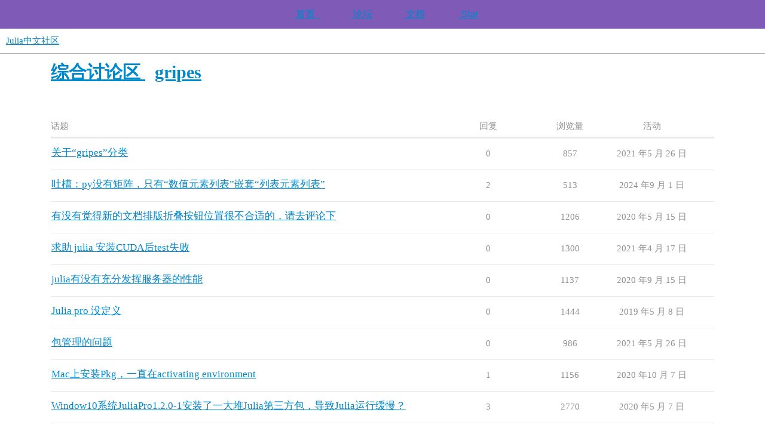

--- FILE ---
content_type: text/html; charset=utf-8
request_url: https://discourse.juliacn.com/c/general/31-category/31
body_size: 4378
content:
<!DOCTYPE html>
<html lang="zh-CN">
  <head>
    <meta charset="utf-8">
    <title>最新gripes话题 - Julia中文社区</title>
    <meta name="description" content="请将单纯的  -类主题收录于此分类下，此类主题通常为单纯的问题描述或结论式的断言，且缺乏相关背景信息，其他人很难参与进一步讨论。收录于此分类下的问题，在搜索结果中出现的优先级为极低。">
    <meta name="generator" content="Discourse 3.2.0.beta5-dev - https://github.com/discourse/discourse version 68288a3bfc703c70c8e1738af56078678c7e960e">
<link rel="icon" type="image/png" href="https://discourse.juliacn.com/uploads/default/optimized/2X/9/9255dc0ed7c27e2fb930e49c1f3f4cfd7e0cf2a1_2_32x32.png">
<link rel="apple-touch-icon" type="image/png" href="https://discourse.juliacn.com/uploads/default/optimized/2X/9/9255dc0ed7c27e2fb930e49c1f3f4cfd7e0cf2a1_2_180x180.png">
<meta name="theme-color" media="(prefers-color-scheme: light)" content="#ffffff">
<meta name="theme-color" media="(prefers-color-scheme: dark)" content="#111111">

<meta name="viewport" content="width=device-width, initial-scale=1.0, minimum-scale=1.0, user-scalable=yes, viewport-fit=cover">
<link rel="canonical" href="https://discourse.juliacn.com/c/general/31-category/31" />

<link rel="search" type="application/opensearchdescription+xml" href="https://discourse.juliacn.com/opensearch.xml" title="Julia中文社区 Search">

    <link href="/stylesheets/color_definitions_scheme__3_c7489ff65f5e8438140dd5ef2c046786bba6860e.css?__ws=discourse.juliacn.com" media="all" rel="stylesheet" class="light-scheme"/><link href="/stylesheets/color_definitions_scheme_1_3_260a4e75b8ddb5fcb78257b76bea468adb993cb5.css?__ws=discourse.juliacn.com" media="(prefers-color-scheme: dark)" rel="stylesheet" class="dark-scheme"/>

  <link href="/stylesheets/desktop_97e3d3328c047c2b3d43c4e8552859722eabe522.css?__ws=discourse.juliacn.com" media="all" rel="stylesheet" data-target="desktop"  />



  <link href="/stylesheets/checklist_97e3d3328c047c2b3d43c4e8552859722eabe522.css?__ws=discourse.juliacn.com" media="all" rel="stylesheet" data-target="checklist"  />
  <link href="/stylesheets/discourse-details_97e3d3328c047c2b3d43c4e8552859722eabe522.css?__ws=discourse.juliacn.com" media="all" rel="stylesheet" data-target="discourse-details"  />
  <link href="/stylesheets/discourse-lazy-videos_97e3d3328c047c2b3d43c4e8552859722eabe522.css?__ws=discourse.juliacn.com" media="all" rel="stylesheet" data-target="discourse-lazy-videos"  />
  <link href="/stylesheets/discourse-local-dates_97e3d3328c047c2b3d43c4e8552859722eabe522.css?__ws=discourse.juliacn.com" media="all" rel="stylesheet" data-target="discourse-local-dates"  />
  <link href="/stylesheets/discourse-math_97e3d3328c047c2b3d43c4e8552859722eabe522.css?__ws=discourse.juliacn.com" media="all" rel="stylesheet" data-target="discourse-math"  />
  <link href="/stylesheets/discourse-narrative-bot_97e3d3328c047c2b3d43c4e8552859722eabe522.css?__ws=discourse.juliacn.com" media="all" rel="stylesheet" data-target="discourse-narrative-bot"  />
  <link href="/stylesheets/discourse-presence_97e3d3328c047c2b3d43c4e8552859722eabe522.css?__ws=discourse.juliacn.com" media="all" rel="stylesheet" data-target="discourse-presence"  />
  <link href="/stylesheets/discourse-solved_97e3d3328c047c2b3d43c4e8552859722eabe522.css?__ws=discourse.juliacn.com" media="all" rel="stylesheet" data-target="discourse-solved"  />
  <link href="/stylesheets/discourse-tooltips_97e3d3328c047c2b3d43c4e8552859722eabe522.css?__ws=discourse.juliacn.com" media="all" rel="stylesheet" data-target="discourse-tooltips"  />
  <link href="/stylesheets/docker_manager_97e3d3328c047c2b3d43c4e8552859722eabe522.css?__ws=discourse.juliacn.com" media="all" rel="stylesheet" data-target="docker_manager"  />
  <link href="/stylesheets/footnote_97e3d3328c047c2b3d43c4e8552859722eabe522.css?__ws=discourse.juliacn.com" media="all" rel="stylesheet" data-target="footnote"  />
  <link href="/stylesheets/poll_97e3d3328c047c2b3d43c4e8552859722eabe522.css?__ws=discourse.juliacn.com" media="all" rel="stylesheet" data-target="poll"  />
  <link href="/stylesheets/spoiler-alert_97e3d3328c047c2b3d43c4e8552859722eabe522.css?__ws=discourse.juliacn.com" media="all" rel="stylesheet" data-target="spoiler-alert"  />
  <link href="/stylesheets/poll_desktop_97e3d3328c047c2b3d43c4e8552859722eabe522.css?__ws=discourse.juliacn.com" media="all" rel="stylesheet" data-target="poll_desktop"  />

  <link href="/stylesheets/desktop_theme_4_4f11c6a8c42524ae679fe51f0935f88ff06589ed.css?__ws=discourse.juliacn.com" media="all" rel="stylesheet" data-target="desktop_theme" data-theme-id="4" data-theme-name="discotoc"/>
<link href="/stylesheets/desktop_theme_3_8d90cd7190bfcd10bbffe11e7f3f8daa87c745f4.css?__ws=discourse.juliacn.com" media="all" rel="stylesheet" data-target="desktop_theme" data-theme-id="3" data-theme-name="custom header"/>

    
    <meta id="data-ga-universal-analytics" data-tracking-code="UA-28835595-9" data-json="{&quot;cookieDomain&quot;:&quot;auto&quot;}" data-auto-link-domains="">

  <script async src="https://www.googletagmanager.com/gtag/js?id=UA-28835595-9"></script>
  <link rel="preload" href="/assets/google-universal-analytics-v4-e154af4adb3c483a3aba7f9a7229b8881cdc5cf369290923d965a2ad30163ae8.js" as="script" data-discourse-entrypoint="google-universal-analytics-v4">
<script defer src="/assets/google-universal-analytics-v4-e154af4adb3c483a3aba7f9a7229b8881cdc5cf369290923d965a2ad30163ae8.js" data-discourse-entrypoint="google-universal-analytics-v4"></script>


        <link rel="next" href="/c/general/31-category/31?page=1">
    <link rel="alternate" type="application/rss+xml" title="最新帖子" href="https://discourse.juliacn.com/posts.rss" />
    <link rel="alternate" type="application/rss+xml" title="最新话题" href="https://discourse.juliacn.com/latest.rss" />
    <link rel="alternate nofollow" type="application/rss+xml" title="&#39;gripes&#39; 类别中话题的 RSS Feed" href="https://discourse.juliacn.com/c/general/31-category/31.rss" />
    <meta property="og:site_name" content="Julia中文社区" />
<meta property="og:type" content="website" />
<meta name="twitter:card" content="summary" />
<meta name="twitter:image" content="https://discourse.juliacn.com/uploads/default/original/2X/9/9255dc0ed7c27e2fb930e49c1f3f4cfd7e0cf2a1.png" />
<meta property="og:image" content="https://discourse.juliacn.com/uploads/default/original/2X/9/9255dc0ed7c27e2fb930e49c1f3f4cfd7e0cf2a1.png" />
<meta property="og:url" content="https://discourse.juliacn.com/c/general/31-category/31" />
<meta name="twitter:url" content="https://discourse.juliacn.com/c/general/31-category/31" />
<meta property="og:title" content="gripes" />
<meta name="twitter:title" content="gripes" />
<meta property="og:description" content="请将单纯的  -类主题收录于此分类下，此类主题通常为单纯的问题描述或结论式的断言，且缺乏相关背景信息，其他人很难参与进一步讨论。收录于此分类下的问题，在搜索结果中出现的优先级为极低。" />
<meta name="twitter:description" content="请将单纯的  -类主题收录于此分类下，此类主题通常为单纯的问题描述或结论式的断言，且缺乏相关背景信息，其他人很难参与进一步讨论。收录于此分类下的问题，在搜索结果中出现的优先级为极低。" />

    
  </head>
  <body class="crawler ">
    <nav id="bar">

  <div>
      
        <a class="nav-link violet" href="https://cn.julialang.org"><svg class="fa d-icon d-icon-server svg-icon svg-node" aria-hidden="true"><use xlink:href="#server"></use></svg>&nbsp;首页&nbsp;&nbsp;</a>
        <a class="nav-link blue" href="https://discourse.juliacn.com/"><svg class="fa d-icon d-icon-users svg-icon svg-node" aria-hidden="true"><use xlink:href="#users"></use></svg>&nbsp;论坛</a>
        <a class="nav-link yellow" href="https://docs.juliacn.com" target="_blank"><svg class="fa d-icon d-icon-book svg-icon svg-node" aria-hidden="true"><use xlink:href="#book"></use></svg>&nbsp;文档</a>
        <a class="nav-link red" href="https://github.com/JuliaCN/JuliaZH.jl"><svg class="fa d-icon d-icon-heart svg-icon svg-node" aria-hidden="true"><use xlink:href="#heart"></use></svg>&nbsp;Star</a>
  </div>
</nav>
    <header>
  <a href="/">
    Julia中文社区
  </a>
</header>

    <div id="main-outlet" class="wrap" role="main">
      



  <h1>
      <a itemprop="item" href="/c/general/5">
        <span itemprop='name'>综合讨论区</span>
</a>      &nbsp;

    <a itemprop="item" href="/c/general/31-category/31">
      <span itemprop='name'>gripes</span>
</a>  </h1>
  <br/>


<div class="topic-list-container" itemscope itemtype='http://schema.org/ItemList'>
  <meta itemprop='itemListOrder' content='http://schema.org/ItemListOrderDescending'>

  <table class='topic-list'>

    <thead>
      <tr>
        <th>话题</th>
        <th></th>
        <th class="replies">回复</th>
        <th class="views">浏览量</th>
        <th>活动</th>
      </tr>
    </thead>

    <tbody>
        <tr class="topic-list-item">
          <td class="main-link" itemprop='itemListElement' itemscope itemtype='http://schema.org/ListItem'>
            <meta itemprop='position' content='1'>
            <span class="link-top-line">
              <a itemprop='url' href='https://discourse.juliacn.com/t/topic/5284' class='title raw-link raw-topic-link'>关于“gripes”分类</a>
            </span>
            <div class="link-bottom-line">
                <div class="discourse-tags">
                </div>
            </div>
          </td>
          <td class='posters'>
              <a href="https://discourse.juliacn.com/u/Gnimuc" class="latest single">
                <img width="25" height="25" src="/user_avatar/discourse.juliacn.com/gnimuc/25/42_2.png" class="avatar" title='Gnimuc - 原始发帖人、最新发帖人' aria-label='Gnimuc - 原始发帖人、最新发帖人'>
              </a>
          </td>
          <td class="replies">
            <span class='posts' title='帖子'>0</span>
          </td>
          <td class="views">
            <span class='views' title='浏览量'>857</span>
          </td>
          <td>
            2021 年5 月 26 日
          </td>
        </tr>
        <tr class="topic-list-item">
          <td class="main-link" itemprop='itemListElement' itemscope itemtype='http://schema.org/ListItem'>
            <meta itemprop='position' content='2'>
            <span class="link-top-line">
              <a itemprop='url' href='https://discourse.juliacn.com/t/topic/7917' class='title raw-link raw-topic-link'>吐槽：py没有矩阵，只有“数值元素列表”嵌套“列表元素列表”</a>
            </span>
            <div class="link-bottom-line">
                <div class="discourse-tags">
                </div>
            </div>
          </td>
          <td class='posters'>
              <a href="https://discourse.juliacn.com/u/Ailuj" class="latest">
                <img width="25" height="25" src="/letter_avatar_proxy/v4/letter/a/2bfe46/25.png" class="avatar" title='Ailuj - 原始发帖人、最新发帖人' aria-label='Ailuj - 原始发帖人、最新发帖人'>
              </a>
              <a href="https://discourse.juliacn.com/u/xgdgsc" class="">
                <img width="25" height="25" src="/user_avatar/discourse.juliacn.com/xgdgsc/25/953_2.png" class="avatar" title='xgdgsc - 频繁发帖人' aria-label='xgdgsc - 频繁发帖人'>
              </a>
          </td>
          <td class="replies">
            <span class='posts' title='帖子'>2</span>
          </td>
          <td class="views">
            <span class='views' title='浏览量'>513</span>
          </td>
          <td>
            2024 年9 月 1 日
          </td>
        </tr>
        <tr class="topic-list-item">
          <td class="main-link" itemprop='itemListElement' itemscope itemtype='http://schema.org/ListItem'>
            <meta itemprop='position' content='3'>
            <span class="link-top-line">
              <a itemprop='url' href='https://discourse.juliacn.com/t/topic/3467' class='title raw-link raw-topic-link'>有没有觉得新的文档排版折叠按钮位置很不合适的，请去评论下</a>
            </span>
            <div class="link-bottom-line">
                <div class="discourse-tags">
                </div>
            </div>
          </td>
          <td class='posters'>
              <a href="https://discourse.juliacn.com/u/xgdgsc" class="latest single">
                <img width="25" height="25" src="/user_avatar/discourse.juliacn.com/xgdgsc/25/953_2.png" class="avatar" title='xgdgsc - 原始发帖人、最新发帖人' aria-label='xgdgsc - 原始发帖人、最新发帖人'>
              </a>
          </td>
          <td class="replies">
            <span class='posts' title='帖子'>0</span>
          </td>
          <td class="views">
            <span class='views' title='浏览量'>1206</span>
          </td>
          <td>
            2020 年5 月 15 日
          </td>
        </tr>
        <tr class="topic-list-item">
          <td class="main-link" itemprop='itemListElement' itemscope itemtype='http://schema.org/ListItem'>
            <meta itemprop='position' content='4'>
            <span class="link-top-line">
              <a itemprop='url' href='https://discourse.juliacn.com/t/topic/5139' class='title raw-link raw-topic-link'>求助 julia 安装CUDA后test失败</a>
            </span>
            <div class="link-bottom-line">
                <div class="discourse-tags">
                </div>
            </div>
          </td>
          <td class='posters'>
              <a href="https://discourse.juliacn.com/u/peter101101" class="latest single">
                <img width="25" height="25" src="/user_avatar/discourse.juliacn.com/peter101101/25/2678_2.png" class="avatar" title='peter101101 - 原始发帖人、最新发帖人' aria-label='peter101101 - 原始发帖人、最新发帖人'>
              </a>
          </td>
          <td class="replies">
            <span class='posts' title='帖子'>0</span>
          </td>
          <td class="views">
            <span class='views' title='浏览量'>1300</span>
          </td>
          <td>
            2021 年4 月 17 日
          </td>
        </tr>
        <tr class="topic-list-item">
          <td class="main-link" itemprop='itemListElement' itemscope itemtype='http://schema.org/ListItem'>
            <meta itemprop='position' content='5'>
            <span class="link-top-line">
              <a itemprop='url' href='https://discourse.juliacn.com/t/topic/4395' class='title raw-link raw-topic-link'>julia有没有充分发挥服务器的性能</a>
            </span>
            <div class="link-bottom-line">
                <div class="discourse-tags">
                </div>
            </div>
          </td>
          <td class='posters'>
              <a href="https://discourse.juliacn.com/u/tyfdzt" class="latest single">
                <img width="25" height="25" src="/letter_avatar_proxy/v4/letter/t/7c8e57/25.png" class="avatar" title='tyfdzt - 原始发帖人、最新发帖人' aria-label='tyfdzt - 原始发帖人、最新发帖人'>
              </a>
          </td>
          <td class="replies">
            <span class='posts' title='帖子'>0</span>
          </td>
          <td class="views">
            <span class='views' title='浏览量'>1137</span>
          </td>
          <td>
            2020 年9 月 15 日
          </td>
        </tr>
        <tr class="topic-list-item">
          <td class="main-link" itemprop='itemListElement' itemscope itemtype='http://schema.org/ListItem'>
            <meta itemprop='position' content='6'>
            <span class="link-top-line">
              <a itemprop='url' href='https://discourse.juliacn.com/t/topic/1825' class='title raw-link raw-topic-link'>Julia pro 没定义</a>
            </span>
            <div class="link-bottom-line">
                <div class="discourse-tags">
                </div>
            </div>
          </td>
          <td class='posters'>
              <a href="https://discourse.juliacn.com/u/WANGrfy" class="latest single">
                <img width="25" height="25" src="/user_avatar/discourse.juliacn.com/wangrfy/25/1044_2.png" class="avatar" title='WANGrfy - 原始发帖人、最新发帖人' aria-label='WANGrfy - 原始发帖人、最新发帖人'>
              </a>
          </td>
          <td class="replies">
            <span class='posts' title='帖子'>0</span>
          </td>
          <td class="views">
            <span class='views' title='浏览量'>1444</span>
          </td>
          <td>
            2019 年5 月 8 日
          </td>
        </tr>
        <tr class="topic-list-item">
          <td class="main-link" itemprop='itemListElement' itemscope itemtype='http://schema.org/ListItem'>
            <meta itemprop='position' content='7'>
            <span class="link-top-line">
              <a itemprop='url' href='https://discourse.juliacn.com/t/topic/5283' class='title raw-link raw-topic-link'>包管理的问题</a>
            </span>
            <div class="link-bottom-line">
                <div class="discourse-tags">
                </div>
            </div>
          </td>
          <td class='posters'>
              <a href="https://discourse.juliacn.com/u/zzz654321" class="latest single">
                <img width="25" height="25" src="/letter_avatar_proxy/v4/letter/z/e19b73/25.png" class="avatar" title='zzz654321 - 原始发帖人、最新发帖人' aria-label='zzz654321 - 原始发帖人、最新发帖人'>
              </a>
          </td>
          <td class="replies">
            <span class='posts' title='帖子'>0</span>
          </td>
          <td class="views">
            <span class='views' title='浏览量'>986</span>
          </td>
          <td>
            2021 年5 月 26 日
          </td>
        </tr>
        <tr class="topic-list-item">
          <td class="main-link" itemprop='itemListElement' itemscope itemtype='http://schema.org/ListItem'>
            <meta itemprop='position' content='8'>
            <span class="link-top-line">
              <a itemprop='url' href='https://discourse.juliacn.com/t/topic/4473' class='title raw-link raw-topic-link'>Mac上安装Pkg，一直在activating environment</a>
            </span>
            <div class="link-bottom-line">
                <div class="discourse-tags">
                </div>
            </div>
          </td>
          <td class='posters'>
              <a href="https://discourse.juliacn.com/u/louischou" class="">
                <img width="25" height="25" src="/letter_avatar_proxy/v4/letter/l/94ad74/25.png" class="avatar" title='louischou - 原始发帖人' aria-label='louischou - 原始发帖人'>
              </a>
              <a href="https://discourse.juliacn.com/u/henry2004y" class="latest">
                <img width="25" height="25" src="/user_avatar/discourse.juliacn.com/henry2004y/25/1090_2.png" class="avatar" title='henry2004y - 最新发帖人' aria-label='henry2004y - 最新发帖人'>
              </a>
          </td>
          <td class="replies">
            <span class='posts' title='帖子'>1</span>
          </td>
          <td class="views">
            <span class='views' title='浏览量'>1156</span>
          </td>
          <td>
            2020 年10 月 7 日
          </td>
        </tr>
        <tr class="topic-list-item">
          <td class="main-link" itemprop='itemListElement' itemscope itemtype='http://schema.org/ListItem'>
            <meta itemprop='position' content='9'>
            <span class="link-top-line">
              <a itemprop='url' href='https://discourse.juliacn.com/t/topic/3176' class='title raw-link raw-topic-link'>Window10系统JuliaPro1.2.0-1安装了一大堆Julia第三方包，导致Julia运行缓慢？</a>
            </span>
            <div class="link-bottom-line">
                <div class="discourse-tags">
                </div>
            </div>
          </td>
          <td class='posters'>
              <a href="https://discourse.juliacn.com/u/JING-XINXING" class="">
                <img width="25" height="25" src="/user_avatar/discourse.juliacn.com/jing-xinxing/25/1636_2.png" class="avatar" title='JING-XINXING - 原始发帖人' aria-label='JING-XINXING - 原始发帖人'>
              </a>
              <a href="https://discourse.juliacn.com/u/Lance729" class="">
                <img width="25" height="25" src="/user_avatar/discourse.juliacn.com/lance729/25/2872_2.png" class="avatar" title='Lance729 - 频繁发帖人' aria-label='Lance729 - 频繁发帖人'>
              </a>
              <a href="https://discourse.juliacn.com/u/Jerrywang959" class="latest">
                <img width="25" height="25" src="/user_avatar/discourse.juliacn.com/jerrywang959/25/1951_2.png" class="avatar" title='Jerrywang959 - 最新发帖人' aria-label='Jerrywang959 - 最新发帖人'>
              </a>
          </td>
          <td class="replies">
            <span class='posts' title='帖子'>3</span>
          </td>
          <td class="views">
            <span class='views' title='浏览量'>2770</span>
          </td>
          <td>
            2020 年5 月 7 日
          </td>
        </tr>
        <tr class="topic-list-item">
          <td class="main-link" itemprop='itemListElement' itemscope itemtype='http://schema.org/ListItem'>
            <meta itemprop='position' content='10'>
            <span class="link-top-line">
              <a itemprop='url' href='https://discourse.juliacn.com/t/topic/712' class='title raw-link raw-topic-link'>julia安装包经常出幺蛾子</a>
            </span>
            <div class="link-bottom-line">
                <div class="discourse-tags">
                </div>
            </div>
          </td>
          <td class='posters'>
              <a href="https://discourse.juliacn.com/u/3star" class="">
                <img width="25" height="25" src="/letter_avatar_proxy/v4/letter/3/90db22/25.png" class="avatar" title='3star - 原始发帖人' aria-label='3star - 原始发帖人'>
              </a>
              <a href="https://discourse.juliacn.com/u/SilverHowe" class="latest">
                <img width="25" height="25" src="/user_avatar/discourse.juliacn.com/silverhowe/25/372_2.png" class="avatar" title='SilverHowe - 最新发帖人' aria-label='SilverHowe - 最新发帖人'>
              </a>
          </td>
          <td class="replies">
            <span class='posts' title='帖子'>1</span>
          </td>
          <td class="views">
            <span class='views' title='浏览量'>1169</span>
          </td>
          <td>
            2018 年9 月 12 日
          </td>
        </tr>
    </tbody>

  </table>
</div>

  <div class="navigation" role='navigation' itemscope itemtype='http://schema.org/SiteNavigationElement'>
  </div>


 <!-- include_crawler_content? -->



  

    </div>
    <footer class="container wrap">
  <nav class='crawler-nav'>
    <ul>
      <li itemscope itemtype='http://schema.org/SiteNavigationElement'>
        <span itemprop='name'>
          <a href='/' itemprop="url">首页 </a>
        </span>
      </li>
      <li itemscope itemtype='http://schema.org/SiteNavigationElement'>
        <span itemprop='name'>
          <a href='/categories' itemprop="url">类别 </a>
        </span>
      </li>
      <li itemscope itemtype='http://schema.org/SiteNavigationElement'>
        <span itemprop='name'>
          <a href='/guidelines' itemprop="url">常见问题解答/准则 </a>
        </span>
      </li>
        <li itemscope itemtype='http://schema.org/SiteNavigationElement'>
          <span itemprop='name'>
            <a href='/tos' itemprop="url">服务条款 </a>
          </span>
        </li>
        <li itemscope itemtype='http://schema.org/SiteNavigationElement'>
          <span itemprop='name'>
            <a href='/privacy' itemprop="url">隐私政策 </a>
          </span>
        </li>
    </ul>
  </nav>
  <p class='powered-by-link'>由 <a href="https://www.discourse.org">Discourse</a> 提供技术支持，启用 JavaScript 以获得最佳体验</p>
</footer>

    <div align="center"> 

<p><a href="http://icp.chinaz.com/info?q=juliacn.com">备案号：京ICP备17009874号-2</a></p>

</div>
    
  </body>
  
</html>


--- FILE ---
content_type: text/css
request_url: https://discourse.juliacn.com/stylesheets/desktop_theme_3_8d90cd7190bfcd10bbffe11e7f3f8daa87c745f4.css?__ws=discourse.juliacn.com
body_size: 688
content:
nav#bar{width:100%;height:48px;background:#7f5ab6;top:0;z-index:1}nav#bar div{width:360px;margin:0px auto}nav#bar a.nav-link{color:#fff;text-decoration:none;text-align:center;-webkit-text-stroke:.2px;font-family:"Montserrat",sans-serif}nav#bar a.nav-link{line-height:48px;min-width:90px;text-align:center;font-size:16px;float:left}nav#bar a.red.selected{color:#d13332;border-color:#d13332 !important}nav#bar a.red:hover{color:#d13332;text-shadow:0px 0px 5px #d13332}nav#bar a.orange.selected{color:#ea5932;border-color:#ea5932 !important}nav#bar a.orange:hover{color:#ea5932;text-shadow:0px 0px 5px #ea5932}nav#bar a.yellow.selected{color:#fff9ae;border-color:#fff9ae !important}nav#bar a.yellow:hover{color:#fff9ae;text-shadow:0px 0px 5px #fff9ae}nav#bar a.green.selected{color:#18b159;border-color:#18b159 !important}nav#bar a.green:hover{color:#18b159;text-shadow:0px 0px 5px #18b159}nav#bar a.blue.selected{color:#00aeef;border-color:#00aeef !important}nav#bar a.blue:hover{color:#00aeef;text-shadow:0px 0px 5px #00aeef}nav#bar a.grey.selected{color:#aaa;border-color:#aaa !important}nav#bar a.grey:hover{color:#aaa;text-shadow:0px 0px 5px #aaa}nav#bar a.violet.selected{color:violet;border-color:#aaa !important}nav#bar a.violet:hover{color:violet;text-shadow:0px 0px 5px #aaa}nav#bar a.nav-link.selected{line-height:42px;border-top:3px solid #0b0d0d;background-color:#0b0d0d;height:45px}nav#bar a.fork-us{float:right;border-radius:4px;background-color:#543596;width:104px;height:32px;line-height:32px;margin-top:9px;font-weight:bold;font-size:14px;text-decoration:none;color:#fff;text-align:center;font-family:sans-serif}nav#bar a.fork-us:hover{background-color:#3e2672}nav#bar a.fork-us:active{background-color:#000}.d-icon-users{font-size:20px}

/*# sourceMappingURL=desktop_theme_3_8d90cd7190bfcd10bbffe11e7f3f8daa87c745f4.css.map?__ws=discourse.juliacn.com */
